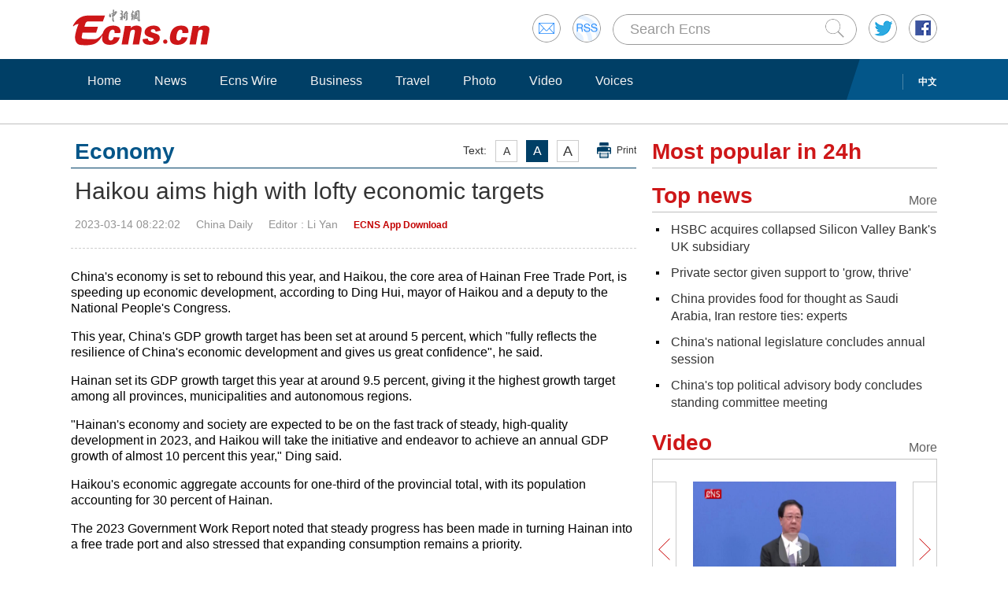

--- FILE ---
content_type: text/html
request_url: http://www.ecns.cn/news/2023-03-14/detail-ihcmpfii8994461.shtml
body_size: 9967
content:
<!DOCTYPE HTML>
<html lang="en-US">

<head>
            <meta charset="utf-8">
        <!--twitter-->
        <meta name="twitter:card" content="summary_large_image">
        <meta name="twitter:site" content="@Echinanews">
        <meta name="twitter:title" content="Haikou aims high with lofty economic targets">
        <meta name="twitter:description" content="China's economy is set to rebound this year, and Haikou, the core area of Hainan Free Trade Port, is speeding up economic development, according to Ding Hui, mayor of Haikou and a deputy to the National People's Congress.">
        <meta name="twitter:image" content="">
        <!--twitter-->
        <title>Haikou aims high with lofty economic targets</title>
        <link rel="stylesheet" type="text/css" href="/css/master.css" media="all" />
        <link rel="stylesheet" type="text/css" href="/css/layout.css" media="all" />
        <link rel="stylesheet" type="text/css" href="/css/focus.css" media="all" />
        <script type="text/javascript" src="/js/jquery.min.js"></script>
        <script type="text/javascript" src="/js/date.js"></script>
        <!--<script type="text/javascript" src="js/head.js"></script> -->
        <script type="text/javascript" src="//image.cns.com.cn/ecns_editor/static/head1.js"></script>
        <script src="/js/slide.js" type="text/javascript"></script>
        <!--publish at 2023-03-14 08:35:41-->
        <script src="//www.ecns.cn/part/5/86/baidupv.js"></script>
        <script src="//www.chinanews.com/video_test.js"></script>
        <link rel="stylesheet" type="text/css" href="//www.chinanews.com/video_test.css">
</head>
<style>
	#originalpic img{width:100%;}
	.content img{max-width:700px;}
blockquote {
    font: 14px/22px normal helvetica, sans-serif;
    margin-top: 10px;
    margin-bottom: 10px;
    margin-left: 50px;
    padding-left: 15px;
    padding-top: 10px;
    padding-right: 10px;
    padding-bottom: 10px;
    border-left: 0px solid #ccc;
    background-color: #f1f1f1;
}

strong {
    font-weight: bold;
}

.content,
.content p {
    color: #000;
}

a:hover {
    color: #069;
}

#yanse a {
    color: #069;
}

.font14,
.font14 a {
    font-size: 16px;
}

.img_wrapper {
    margin-top: 18px;
}
</style>
<script>
var wap_url = "http://www.ecns.cn/m/news/economy/2023-03-14/detail-ihcmpfii8994461.shtml";
var mynum = window.location.search;
var url = window.location.href; //获取当前Url


function GetUrlRelativePath() //获取当前相对路径的方法
　　 {　　　　
    var url = document.location.toString();　　　　
    var arrUrl = url.split("//");

    　　　　
    var start = arrUrl[1].indexOf("/");　　　　
    var relUrl = arrUrl[1].substring(start); //stop省略，截取从start开始到结尾的所有字符

    　　　　
    if (relUrl.indexOf("?") != -1) {　　　　　　
        relUrl = relUrl.split("?")[0];　　　　
    }　　　　
    return relUrl;　　
}
if (mynum == '' && wap_url) {
    var sUserAgent = navigator.userAgent;
    var mobileAgents = ['Windows CE', 'iPod', 'Symbian', 'iPhone', 'BlackBerry', 'Android'];

    if (sUserAgent.indexOf('Android') > -1 && (sUserAgent.indexOf('ERD79') > -1 || sUserAgent.indexOf('MZ60') > -1 || sUserAgent.indexOf('GT-P7') > -1 || sUserAgent.indexOf('SCH-P7') > -1)) {

    } else {

        if (location.href.indexOf('?pc') == -1) {

            for (var i = 0; i < mobileAgents.length; i++) {

                if (sUserAgent.indexOf(mobileAgents[i]) > -1) {

                    url = GetUrlRelativePath(url); //获取当前url的相对路径
                    if (url.indexOf("/m/") == 0) //以/m/开头
                    {
                        //alert(url);
                    } else {
                        /*
                        var reg_fenye=/-p[0-9]*.shtml$/;    
                        if(reg_fenye.test(url))//分页跳转到第一页
                        {
                            url=url.replace(reg_fenye,".shtml");//注意这句，reg_fenye必须单独定义，不能写在""中，否则JavaScript将其当做普通字符串
                        }
                        */
                        url = wap_url;
                        //alert(url);
                        location = url;
                    }
                    break;
                }
            }
        }
    }
    //var ads = [];
}
</script>

<body>
    <div id="navout" style="width: 100%;top: 0;left: 0;z-index: 99999">
        <div class="headertop">
	<div class="floatrgt" id="imghover">
		<span><a href="mailto:en@chinanews.com.cn" rel="mail"><img src="/images/head/mail.gif" alt="" /></a></span>
		<span><a href="/rss/rss.xml" rel="rss"><img src="/images/head/rss.gif" alt="" /></a></span>
        
        <script type="text/javascript"> 
<!--
function submitFun() {
var hotword=document.getElementsByName('q')[0].value;
if (hotword==''){
alert('key word!');
return false;
}else{
 window.open("http://search.ecns.cn/search.do?q="+encodeURIComponent(hotword));
}
}
-->
</script>


		
		<span class="inputbox"><input class="inputwid" type="text" value="Search Ecns" onFocus="if (value =='Search Ecns'){value =''}" onBlur="if (value ==''){value='Search Ecns'}" name="q" id="q" /><a href="#" target="_self" onclick="submitFun()"><input class="search" type="image" src="/images/head/search.gif" alt="" /></a></span>
		
		<span><a href="http://twitter.com/Echinanews" rel="twitter"><img src="/images/head/twitter.gif" alt="" /></a></span>
		<span><a href="https://www.facebook.com/echinanews" rel="facebook"><img src="/images/head/facebook.gif" alt="" /></a></span>
		<!--<span><a href="http://e.weibo.com/EnglishCNS" rel="weibo"><img src="/images/head/weibo.gif" alt="" /></a></span>-->
	</div>
	<a href="/"><img src="/images/head/logo.gif" alt="" /></a>
</div>
        <div class="mainnavbox posr">
            <div class="mainnavins">
                <span class="floatrgt"><span>
    </span> <a href="//www.chinanews.com/">中文</a></span>
                <ul class="mainnav inblock">
                    <li><a href="/">Home</a></li><li><a href="/news/">News</a></li><li><a href="/news/more.d.html?nid=95">Ecns Wire</a></li><li><a href="/news/more.d.html?nid=98">Business</a></li><li><a href="/travel/more.d.html?nid=93">Travel</a></li><li><a href="/photo/pic.d.html?nid=94">Photo</a></li><li><a href="/video/video.d.html?nid=97">Video</a></li><li><a href="/news/more.d.html?nid=112">Voices</a></li>
                </ul>
            </div>
            <div class="rgtbg">RIGHT BG</div>
        </div>
    </div>
    <div class="linebox mart30">LINE</div>
    <div class="bdybox" style="overflow:visible;">
		<div class="bdylft floatlft marr20" style="overflow:visible;">
            <h3 class="itemtit mart20 bitemblue"><div class="textfont"><i>Text:</i><em>A</em><em>A</em><em>A</em><a href="javascript:;" onClick="print()">Print</a></div><span>Economy</span></h3>
            <h1 class="contitle" id="contitle"><!--中文稿子链接-->
                Haikou aims high with lofty economic targets</h1>
			<div class="downinfo dottlne" style="line-height:41px;overflow:visible;">
                <div class="floatrgt bshare-custom icon-little" index="0"><link rel="stylesheet" href="//www.chinanews.com.cn/part/cns_public/122/share.min.css">
<div id="share_1"></div>
<script src="//www.chinanews.com.cn/part/cns_public/123/jquery.share.min.js"></script>
    <script>
		$(function(){
		   $('#share_1').share({sites: ['weibo','wechat','facebook','twitter']});
		})
		
    </script> </div>
                <span>2023-03-14 08:22:02</span><span>China Daily</span><span>
<!--liyan-->Editor  : Li Yan</span><span>
<!--app--><a href="//www.ecns.cn/app/ecns/index.shtml" style="color:#c30000; font-weight:bold; font-size:12px;">ECNS App Download</a><!--app-->
</span></div>
                            <div class="content" id="yanse">
                                            <!--新视频播放器1显示start-->
                         
                                                <!--新视频播放器1显示end-->
                                                                                                                            <!--正文分页开始-->
                                        <p>China's economy is set to rebound this year, and Haikou, the core area of Hainan Free Trade Port, is speeding up economic development, according to Ding Hui, mayor of Haikou and a deputy to the National People's Congress.</p>
<p>This year, China's GDP growth target has been set at around 5 percent, which "fully reflects the resilience of China's economic development and gives us great confidence", he said.</p>
<p>Hainan set its GDP growth target this year at around 9.5 percent, giving it the highest growth target among all provinces, municipalities and autonomous regions.</p>
<p>"Hainan's economy and society are expected to be on the fast track of steady, high-quality development in 2023, and Haikou will take the initiative and endeavor to achieve an annual GDP growth of almost 10 percent this year," Ding said.</p>
<p>Haikou's economic aggregate accounts for one-third of the provincial total, with its population accounting for 30 percent of Hainan.</p>
<p>The 2023 Government Work Report noted that steady progress has been made in turning Hainan into a free trade port and also stressed that expanding consumption remains a priority.</p>
<p>Haikou is accelerating the establishment of an international tourism center, Ding said, by improving the quality of spending opportunities and holding a series of spending activities.</p>
<p>Haikou's tourism and culture market witnessed a rapid recovery in the first quarter. During the seven-day Spring Festival holiday, the city received more than 1.22 million tourists, a year-on-year increase of 26.2 percent.</p>
<p>Last week, 90,000 tickets for three upcoming concerts in Haikou were snapped up within 10 seconds. Nearly 40 percent of ticket buyers came from outside the province.</p>
<p>With the travel boom, Haikou has quickly harnessed the potential of duty-free shopping, Ding said. Retail sales at duty-free stores in the first quarter are expected to reach 8.34 billion yuan ($1.2 billion), an increase of 80 percent year-on-year.</p>
<p>In addition, to meet the goals of "cultivating and strengthening strategic emerging industries "and "accelerating the construction of a modern industrial system" in the Government Work Report, Haikou aims to make its key industrial parks bigger and better.</p>
<p>" Industrial parks are important platforms for economic growth and promoting industrial optimization and upgrading," Ding said.</p>
<p>Among the 11 key industrial parks in the Hainan FTP, Haikou has four, including the National High-Tech Industrial Development Zone and Fullsing Internet Industrial Park, that account for 46.9 percent of investment and 41.3 percent of tax revenue of the city, despite using less than 10 percent of the land.</p>
<p>Each park has its own focus, with industries including finance, modern services, medicine, medical equipment, manufacturing and digital intelligence.</p>
<p>"Haikou will use these parks' resources, first-class business environment and efficient gathering of productive factors to carry out investment promotions targeting members of the Association of Southeast Asian Nations and Regional Comprehensive Economic Partnership," Ding said.</p>
<p>Haikou is concentrating on the creation of an international aviation hub to serve the Pacific and the Indian oceans. It also has three ports — Xiuying Port, South Port and Xinhai Port — which connect Hainan with the rest of the country. Passenger and cargo routes from Haikou to airport hubs in RCEP and ASEAN member states "are gradually resuming and encouraging economic and trade exchanges", Ding said.</p>
<p>The China International Consumer Products Expo, one of the four major national exhibitions, is held in Haikou.</p>
<p>"We'll make full use of this international exchange platform to promote the city and its industries, organize economic and trade talks and business inspections, and we hope to turn exhibitors into investors," Ding said.</p>                                                                                    <!--正文分页结束-->
                                            <p style="text-align:center;">
                                                <a href="//www.facebook.com/echinanews" target="_blank"><img src="//www.ecns.cn/part/2015/07/2015-07-23/U435P886T30D169F196DT20150723092203.jpg"></a>
                                                <a href="//twitter.com/Echinanews" target="_blank"><img src="//www.ecns.cn/part/2015/07/2015-07-23/U435P886T30D169F203DT20150723092203.jpg"></a>
                                            </p>
                </div>
                <!--旧系统的相关报道start-->
                                 <!--旧系统的相关报道end-->
                <!--新系统的相关报道start-->
                                <!--新系统的相关报道end-->
                <script type="text/javascript" src="/js/article.js"></script>
                <script type="text/javascript" src="/js/newstab.js"></script>
                <script type="text/javascript" src="/js/scroll.js"></script>
                <script type="text/javascript" src="/js/slidecont.js"></script>
                  <div class="overhid">
		<div class="picshowtit mart30"><span class="picbutt"></span><a class="frt" href="/photo/pic.d.html?nid=94">More</a><span>Photo</span></div>
		<div class="picshowins posr" id="picshow01">
			<span class="buttonlft" id="lft01"><img src="/images/bg/lftbutt02.gif" alt="" /></span>
			<div class="wid641 imgctrl" id="ctrl01">
			<div class="contctrl" id="contctrl">
			<ul class="picshowlist inblock">
				<li><a href="//www.ecns.cn/hd/2023-03-13/detail-ihcmpfii8993750.shtml"><img src="//image.cns.com.cn/ecns_editor/transform/20230313/-u5n-hcmpfii8993754.jpg" width="190" height="127" alt="Insights | Brazilian economist: China has impressive achievements in building infrastructure" /></a><h3><a href="//www.ecns.cn/hd/2023-03-13/detail-ihcmpfii8993750.shtml">Insights | Brazilian economist: China has impressive achievements in building infrastructure</a></h3></li><li><a href="//www.ecns.cn/hd/2023-03-13/detail-ihcmpfii8993734.shtml"><img src="//image.cns.com.cn/ecns_editor/transform/20230313/Ned0-hcmpfii8993720.jpg" width="190" height="127" alt="Insights | Brazilian economist: China’s growing participation in world GDP growth is positive" /></a><h3><a href="//www.ecns.cn/hd/2023-03-13/detail-ihcmpfii8993734.shtml">Insights | Brazilian economist: China’s growing participation in world GDP growth is positive</a></h3></li><li><a href="//www.ecns.cn/hd/2023-03-13/detail-ihcmpfii8993722.shtml"><img src="//image.cns.com.cn/ecns_editor/transform/20230313/g3zs-hcmpfii8993727.jpg" width="190" height="127" alt="Insights | Brazilian economist: China is sure to realize its scientific development goal" /></a><h3><a href="//www.ecns.cn/hd/2023-03-13/detail-ihcmpfii8993722.shtml">Insights | Brazilian economist: China is sure to realize its scientific development goal</a></h3></li><li><a href="//www.ecns.cn/hd/2023-03-13/detail-ihcmpfii8992979.shtml"><img src="//image.cns.com.cn/ecns_editor/transform/20230313/YUZQ-hcmpfii8992994.jpg" width="190" height="127" alt="Michelle Yeoh makes historical Oscar win" /></a><h3><a href="//www.ecns.cn/hd/2023-03-13/detail-ihcmpfii8992979.shtml">Michelle Yeoh makes historical Oscar win</a></h3></li><li><a href="//www.ecns.cn/hd/2023-03-13/detail-ihcmpfii8992960.shtml"><img src="//image.cns.com.cn/ecns_editor/transform/20230313/Wl_U-hcmpfii8992986.jpg" width="190" height="127" alt="Sunshine creates mysterious beauty in Shaanxi canyon" /></a><h3><a href="//www.ecns.cn/hd/2023-03-13/detail-ihcmpfii8992960.shtml">Sunshine creates mysterious beauty in Shaanxi canyon</a></h3></li><li><a href="//www.ecns.cn/hd/2023-03-13/detail-ihcmpfii8992070.shtml"><img src="//image.cns.com.cn/ecns_editor/transform/20230313/cPle-hcmpfii8992315.jpg" width="190" height="127" alt="China's scientific research ship returns to Sanya after mission" /></a><h3><a href="//www.ecns.cn/hd/2023-03-13/detail-ihcmpfii8992070.shtml">China's scientific research ship returns to Sanya after mission</a></h3></li>			</ul>
			<ul class="picshowlist inblock">
				<li><a href="//www.ecns.cn/hd/2023-03-13/detail-ihcmpfii8992187.shtml"><img src="//image.cns.com.cn/ecns_editor/transform/20230313/g-1O-hcmpfii8992304.jpg" width="190" height="127" alt="Human activities confirmed at Yeyuan site in Shaanxi" /></a><h3><a href="//www.ecns.cn/hd/2023-03-13/detail-ihcmpfii8992187.shtml">Human activities confirmed at Yeyuan site in Shaanxi</a></h3></li><li><a href="//www.ecns.cn/hd/2023-03-13/detail-ihcmpfii8992284.shtml"><img src="//image.cns.com.cn/ecns_editor/transform/20230313/EKAn-hcmpfii8992291.png" width="190" height="127" alt="Chinese premier meets press after annual legislative session" /></a><h3><a href="//www.ecns.cn/hd/2023-03-13/detail-ihcmpfii8992284.shtml">Chinese premier meets press after annual legislative session</a></h3></li><li><a href="//www.ecns.cn/hd/2023-03-13/detail-ihcmpfii8992371.shtml"><img src="//image.cns.com.cn/ecns_editor/transform/20230313/Nmec-hcmpfii8992421.jpg" width="190" height="127" alt="Levee breach forces thousands to evacuate in U.S. California" /></a><h3><a href="//www.ecns.cn/hd/2023-03-13/detail-ihcmpfii8992371.shtml">Levee breach forces thousands to evacuate in U.S. California</a></h3></li><li><a href="//www.ecns.cn/hd/2023-03-13/detail-ihcmpfii8991905.shtml"><img src="//image.cns.com.cn/ecns_editor/transform/20230313/eKZE-hcmpfii8992243.png" width="190" height="127" alt="China's national legislature holds closing meeting" /></a><h3><a href="//www.ecns.cn/hd/2023-03-13/detail-ihcmpfii8991905.shtml">China's national legislature holds closing meeting</a></h3></li><li><a href="//www.ecns.cn/hd/2023-03-11/detail-ihcmhyte9007512.shtml"><img src="//image.cns.com.cn/ecns_editor/transform/20230311/299D-hcmhyte9007517.png" width="190" height="127" alt="Scenery of cole flower fields in SW China" /></a><h3><a href="//www.ecns.cn/hd/2023-03-11/detail-ihcmhyte9007512.shtml">Scenery of cole flower fields in SW China</a></h3></li><li><a href="//www.ecns.cn/photo/2023-03-10/detail-ihcmhyte9006583.shtml"><img src="//image.cns.com.cn/ecns_editor/transform/20230310/Wjz3-hcmhyte9006579.jpg" width="190" height="127" alt="Insights | China's modernization is a good model for developing countries" /></a><h3><a href="//www.ecns.cn/photo/2023-03-10/detail-ihcmhyte9006583.shtml">Insights | China's modernization is a good model for developing countries</a></h3></li>			</ul>
			</div>
			</div>
			<span class="buttonrgt" id="rgt01"><img src="/images/bg/rgtbutt02.gif" alt="" /></span>
		</div>
		<div class="picshowins posr" id="picshow02">
			<span class="buttonlft" id="lft02"><img src="/images/bg/lftbutt02.gif" alt="" /></span>
			<div class="wid641 imgctrl" id="ctrl02">
			<div class="contctrl" id="contctrl">
			<ul class="picshowlist inblock">
				<li><a href="//www.ecns.cn/hd/2023-03-10/detail-ihcmhyte9006496.shtml"><img src="//image.cns.com.cn/ecns_editor/transform/20230310/tulh-hcmhyte9006510.jpg" width="190" height="127" alt="Insights | China's robust growth will help alleviate global inflation" /></a><h3><a href="//www.ecns.cn/hd/2023-03-10/detail-ihcmhyte9006496.shtml">Insights | China's robust growth will help alleviate global inflation</a></h3></li><li><a href="//www.ecns.cn/hd/2023-03-10/detail-ihcmhyte9006312.shtml"><img src="//image.cns.com.cn/ecns_editor/transform/20230310/if6J-hcmhyte9006317.jpg" width="190" height="127" alt="Explore nature's marvels in Zhangjiajie" /></a><h3><a href="//www.ecns.cn/hd/2023-03-10/detail-ihcmhyte9006312.shtml">Explore nature's marvels in Zhangjiajie</a></h3></li><li><a href="//www.ecns.cn/hd/2023-03-10/detail-ihcmhyte9005910.shtml"><img src="//image.cns.com.cn/ecns_editor/transform/20230310/IB5h-hcmhyte9005925.jpg" width="190" height="127" alt="Princess trees along Jinjiang River blossom" /></a><h3><a href="//www.ecns.cn/hd/2023-03-10/detail-ihcmhyte9005910.shtml">Princess trees along Jinjiang River blossom</a></h3></li><li><a href="//www.ecns.cn/hd/2023-03-10/detail-ihcmhyte9005825.shtml"><img src="//image.cns.com.cn/ecns_editor/transform/20230310/1pUO-hcmhyte9005881.jpg" width="190" height="127" alt="Hong Kong Flower Show 2023 kicks off" /></a><h3><a href="//www.ecns.cn/hd/2023-03-10/detail-ihcmhyte9005825.shtml">Hong Kong Flower Show 2023 kicks off</a></h3></li><li><a href="//www.ecns.cn/hd/2023-03-10/detail-ihcmhyte9005793.shtml"><img src="//image.cns.com.cn/ecns_editor/transform/20230310/ro5y-hcmhyte9005860.jpg" width="190" height="127" alt="Tributary stream runs through riverbed of Poyang Lake as drought lingers" /></a><h3><a href="//www.ecns.cn/hd/2023-03-10/detail-ihcmhyte9005793.shtml">Tributary stream runs through riverbed of Poyang Lake as drought lingers</a></h3></li><li><a href="//www.ecns.cn/hd/2023-03-10/detail-ihcmhyte9005556.shtml"><img src="//image.cns.com.cn/ecns_editor/transform/20230310/gesh-hcmhyte9005563.jpg" width="190" height="127" alt="Archaeologists find ancient Rong tombs in central China" /></a><h3><a href="//www.ecns.cn/hd/2023-03-10/detail-ihcmhyte9005556.shtml">Archaeologists find ancient Rong tombs in central China</a></h3></li>			</ul>
			<ul class="picshowlist inblock">
				<li><a href="//www.ecns.cn/hd/2023-03-10/detail-ihcmhyte9005207.shtml"><img src="//image.cns.com.cn/ecns_editor/transform/20230310/LtUk-hcmhyte9005218.jpg" width="190" height="127" alt="Seoul to build world's 2nd-largest Ferris wheel" /></a><h3><a href="//www.ecns.cn/hd/2023-03-10/detail-ihcmhyte9005207.shtml">Seoul to build world's 2nd-largest Ferris wheel</a></h3></li><li><a href="//www.ecns.cn/hd/2023-03-10/detail-ihcmhyte9005107.shtml"><img src="//image.cns.com.cn/ecns_editor/transform/20230310/5KsH-hcmhyte9005114.png" width="190" height="127" alt="National legislature to elect Chinese president, other state leaders" /></a><h3><a href="//www.ecns.cn/hd/2023-03-10/detail-ihcmhyte9005107.shtml">National legislature to elect Chinese president, other state leaders</a></h3></li><li><a href="//www.ecns.cn/hd/2023-03-10/detail-ihcmhyte9005038.shtml"><img src="//image.cns.com.cn/ecns_editor/transform/20230310/O_tr-hcmhyte9005063.jpg" width="190" height="127" alt="China launches Tianhui-6 A/B satellites" /></a><h3><a href="//www.ecns.cn/hd/2023-03-10/detail-ihcmhyte9005038.shtml">China launches Tianhui-6 A/B satellites</a></h3></li><li><a href="//www.ecns.cn/hd/2023-03-09/detail-ihcmhyte9003035.shtml"><img src="//image.cns.com.cn/ecns_editor/transform/20230309/tZcb-hcmhyte9003066.jpg" width="190" height="127" alt="Fishermen mark 2023 first fish harvest in Zhejiang" /></a><h3><a href="//www.ecns.cn/hd/2023-03-09/detail-ihcmhyte9003035.shtml">Fishermen mark 2023 first fish harvest in Zhejiang</a></h3></li><li><a href="//www.ecns.cn/hd/2023-03-09/detail-ihcmhyte9003032.shtml"><img src="//image.cns.com.cn/ecns_editor/transform/20230309/0HRD-hcmhyte9003047.jpg" width="190" height="127" alt="Hanfu costume show performed to welcome Huazhao Festival in Sichuan" /></a><h3><a href="//www.ecns.cn/hd/2023-03-09/detail-ihcmhyte9003032.shtml">Hanfu costume show performed to welcome Huazhao Festival in Sichuan</a></h3></li><li><a href="//www.ecns.cn/hd/2023-03-09/detail-ihcmhyte9002282.shtml"><img src="//image.cns.com.cn/ecns_editor/transform/20230309/w8YP-hcmhyte9002434.jpg" width="190" height="127" alt="Ancient ruin site dating back to Neolithic period excavated in Henan" /></a><h3><a href="//www.ecns.cn/hd/2023-03-09/detail-ihcmhyte9002282.shtml">Ancient ruin site dating back to Neolithic period excavated in Henan</a></h3></li>			</ul>
			</div>
			</div>
			<span class="buttonrgt" id="rgt02"><img src="/images/bg/rgtbutt02.gif" alt="" /></span>
		</div>
		<div class="picshowins posr" id="picshow03">
			<span class="buttonlft" id="lft03"><img src="/images/bg/lftbutt02.gif" alt="" /></span>
			<div class="wid641 imgctrl" id="ctrl03">
			<div class="contctrl" id="contctrl">
			<ul class="picshowlist inblock">
				<li><a href="//www.ecns.cn/hd/2023-03-09/detail-ihcmhyte9002376.shtml"><img src="//image.cns.com.cn/ecns_editor/transform/20230309/ZM3a-hcmhyte9002427.jpg" width="190" height="127" alt="Peach blossoms bring charm to Beihai Park in Beijing" /></a><h3><a href="//www.ecns.cn/hd/2023-03-09/detail-ihcmhyte9002376.shtml">Peach blossoms bring charm to Beihai Park in Beijing</a></h3></li><li><a href="//www.ecns.cn/hd/2023-03-09/detail-ihcmhyte9002365.shtml"><img src="//image.cns.com.cn/ecns_editor/transform/20230309/BtEQ-hcmhyte9002410.jpg" width="190" height="127" alt="Freight train derailment caused by rockslide" /></a><h3><a href="//www.ecns.cn/hd/2023-03-09/detail-ihcmhyte9002365.shtml">Freight train derailment caused by rockslide</a></h3></li><li><a href="//www.ecns.cn/hd/2023-03-09/detail-ihcmhyte9002274.shtml"><img src="//image.cns.com.cn/ecns_editor/transform/20230309/VP42-hcmhyte9002389.jpg" width="190" height="127" alt="Magnificent scenery of Xinjiang-Tibet Highway in spring" /></a><h3><a href="//www.ecns.cn/hd/2023-03-09/detail-ihcmhyte9002274.shtml">Magnificent scenery of Xinjiang-Tibet Highway in spring</a></h3></li><li><a href="//www.ecns.cn/hd/2023-03-09/detail-ihcmhyte9002271.shtml"><img src="//image.cns.com.cn/ecns_editor/transform/20230307/iNU0-hcmhyte8998934.png" width="190" height="127" alt="China's national legislature holds 2nd plenary meeting of annual session" /></a><h3><a href="//www.ecns.cn/hd/2023-03-09/detail-ihcmhyte9002271.shtml">China's national legislature holds 2nd plenary meeting of annual session</a></h3></li><li><a href="//www.ecns.cn/hd/2023-03-09/detail-ihcmhyte9002239.shtml"><img src="//image.cns.com.cn/ecns_editor/transform/20230309/9cze-hcmhyte9002244.jpg" width="190" height="127" alt="Xi stresses enhancing integrated national strategies, strategic capabilities" /></a><h3><a href="//www.ecns.cn/hd/2023-03-09/detail-ihcmhyte9002239.shtml">Xi stresses enhancing integrated national strategies, strategic capabilities</a></h3></li><li><a href="//www.ecns.cn/hd/2023-03-08/detail-ihcmhyte9000570.shtml"><img src="//image.cns.com.cn/ecns_editor/transform/20230308/xhQB-hcmhyte9000706.jpg" width="190" height="127" alt="World's first integrated LNG core process modules completed" /></a><h3><a href="//www.ecns.cn/hd/2023-03-08/detail-ihcmhyte9000570.shtml">World's first integrated LNG core process modules completed</a></h3></li>			</ul>
			<ul class="picshowlist inblock">
				<li><a href="//www.ecns.cn/hd/2023-03-08/detail-ihcmhyte9000596.shtml"><img src="//image.cns.com.cn/ecns_editor/transform/20230308/m-7O-hcmhyte9000695.jpg" width="190" height="127" alt="Drone show staged to mark 200-day countdown of Hangzhou Asian Games" /></a><h3><a href="//www.ecns.cn/hd/2023-03-08/detail-ihcmhyte9000596.shtml">Drone show staged to mark 200-day countdown of Hangzhou Asian Games</a></h3></li><li><a href="//www.ecns.cn/hd/2023-03-08/detail-ihcmhyte9000581.shtml"><img src="//image.cns.com.cn/ecns_editor/transform/20230308/9G_C-hcmhyte9000676.jpg" width="190" height="127" alt="165-meter-long ice cave discovered in Tibet" /></a><h3><a href="//www.ecns.cn/hd/2023-03-08/detail-ihcmhyte9000581.shtml">165-meter-long ice cave discovered in Tibet</a></h3></li><li><a href="//www.ecns.cn/hd/2023-03-08/detail-ihcmhyte9000623.shtml"><img src="//image.cns.com.cn/ecns_editor/transform/20230308/f7I0-hcmhyte9000650.jpg" width="190" height="127" alt="Scenery of Duku highway in snow-covered mountain in Xinjiang" /></a><h3><a href="//www.ecns.cn/hd/2023-03-08/detail-ihcmhyte9000623.shtml">Scenery of Duku highway in snow-covered mountain in Xinjiang</a></h3></li><li><a href="//www.ecns.cn/hd/2023-03-08/detail-ihcmhyte9000143.shtml"><img src="//image.cns.com.cn/ecns_editor/transform/20230308/g4H9-hcmhyte9000141.jpg" width="190" height="127" alt="Insights | China's modernization presents a different picture from the western model" /></a><h3><a href="//www.ecns.cn/hd/2023-03-08/detail-ihcmhyte9000143.shtml">Insights | China's modernization presents a different picture from the western model</a></h3></li><li><a href="//www.ecns.cn/hd/2023-03-08/detail-ihcmhyte9000123.shtml"><img src="//image.cns.com.cn/ecns_editor/transform/20230308/8PPl-hcmhyte9000167.jpg" width="190" height="127" alt="Insights | Chinese tourists to revitalize global tourism consumption" /></a><h3><a href="//www.ecns.cn/hd/2023-03-08/detail-ihcmhyte9000123.shtml">Insights | Chinese tourists to revitalize global tourism consumption</a></h3></li><li><a href="//www.ecns.cn/hd/2023-03-07/detail-ihcmhyte8998929.shtml"><img src="//image.cns.com.cn/ecns_editor/transform/20230307/iNU0-hcmhyte8998934.png" width="190" height="127" alt="China's national legislature starts 2nd plenary meeting of annual session" /></a><h3><a href="//www.ecns.cn/hd/2023-03-07/detail-ihcmhyte8998929.shtml">China's national legislature starts 2nd plenary meeting of annual session</a></h3></li>			</ul>
			</div>
			</div>
			<span class="buttonrgt" id="rgt03"><img src="/images/bg/rgtbutt02.gif" alt="" /></span>
		</div>
		</div>
                <script type="text/javascript" src="/js/lastline.js"></script>
        </div>
        <div class="overhid">
            <h3 class="itemtit mart20"><span>Most popular in 24h</span></h3>
            <ul class="newslst02 font16 mart5" id="rank24">
                <!--include virtual="/part/6/rank_inc_2013.html" -->
                <script type="text/javascript">
$(function () {
        $.ajaxSetup({cache: true});
        var tStr = new Date().getUTCHours()+'_'+ new Date().getUTCMinutes();

        $.ajax({
            type: "get",
            dataType: "json",
            url: "/part/6/ecns_rank24h.json?t="+ tStr,
            success: function (status) {
                var str = "";
                $.each(status,function(index,obj){
                    obj.title = obj.title.replace(/&apos;/g, '\&apos;');
					str +='<li class="font22" style="line-height:24px;"><em></em><a href='+obj["link"].replace(/^http:/g,"")+' title='+obj["title"]+'>'+obj["title"]+'</a><div class="clear"></div></li>';
                });

                $("#rank24").html(str);
            },
            error:function(status){
            }
        });
    });
</script>
            </ul>
            <h3 class="itemtit mart20"><a class="m" href="/news/top_news.d.html">More</a><span>Top news</span></h3>
            <ul class="newslst02 font16 mart5">
                <!--include virtual="/part/6/19.html" -->
                	
<li><em></em> <a href="//www.ecns.cn/news/economy/2023-03-14/detail-ihcmpfii8994501.shtml">HSBC acquires collapsed Silicon Valley Bank's UK subsidiary</a><div class="clear"></div></li><li><em></em> <a href="//www.ecns.cn/news/2023-03-14/detail-ihcmpfii8994473.shtml">Private sector given support to 'grow, thrive'</a><div class="clear"></div></li><li><em></em> <a href="//www.ecns.cn/news/2023-03-14/detail-ihcmpfii8994431.shtml">China provides food for thought as Saudi Arabia, Iran restore ties: experts</a><div class="clear"></div></li><li><em></em> <a href="//www.ecns.cn/news/2023-03-14/detail-ihcmpfii8994429.shtml">China's national legislature concludes annual session</a><div class="clear"></div></li><li><em></em> <a href="//www.ecns.cn/news/2023-03-14/detail-ihcmpfii8994427.shtml">China's top political advisory body concludes standing committee meeting</a><div class="clear"></div></li>  
            </ul>
            <h3 class="itemtit mart20"><a class="m" href="/video/video.d.html?nid=97">More</a><span>Video</span></h3>
            <div class="picshowins posr" id="picshowins">
                <span class="buttonlft" id="buttonlft"><img src="/images/bg/lftbutt.gif" alt="" /></span>
                <div class="widout imgctrl" id="imgctrl">
                    <ul class="picshowlist picwraper movielst inblock">
                        <!--include virtual="/part/6/20.html" -->
                        <li><a href="//www.ecns.cn/video/2023-03-13/detail-ihcmpfii8991866.shtml"><img src="https://poss-videocloud.cns.com.cn/oss/2023/03/12/chinanews/MEIZI_YUNSHI/uploadImage/29a106a3fc6840d2b0a20b8f8fa9a5b9_big.jpg" width="258" height="172" alt="" /></a><h3><a href="//www.ecns.cn/video/2023-03-13/detail-ihcmpfii8991866.shtml">China speed up efforts to build natural reserves</a></h3><em><a href="//www.ecns.cn/video/2023-03-13/detail-ihcmpfii8991866.shtml"><img src="/images/bg/bo.png" alt="" /></a></em></li><li><a href="//www.ecns.cn/video/2023-03-13/detail-ihcmpfii8991756.shtml"><img src="https://poss-videocloud.cns.com.cn/oss/2023/03/12/chinanews/MEIZI_YUNSHI/onair/83A56CE2435A4ED480973586DBC2FD03.jpg" width="258" height="172" alt="" /></a><h3><a href="//www.ecns.cn/video/2023-03-13/detail-ihcmpfii8991756.shtml">Japanese people rally against dumping nuclear-contaminated wastewater into sea</a></h3><em><a href="//www.ecns.cn/video/2023-03-13/detail-ihcmpfii8991756.shtml"><img src="/images/bg/bo.png" alt="" /></a></em></li>  
                    </ul>
                </div>
                <span class="buttonrgt" id="buttonrgt"><img src="/images/bg/rgtbutt.gif" alt="" /></span>
            </div>
        </div>
    </div>
    <div class="linebox">LINE</div>
<div class="bdybox linksbox">
	<b>Media partners:</b>
	<a target="_blank" href="http://english.peopledaily.com.cn/">People's Daily</a>  |  
<a target="_blank" href="http://www.xinhuanet.com/english/home.htm">Xinhua</a>  |   
<a target="_blank" href="https://www.cgtn.com/">CGTN</a>  |  
<a target="_blank" href="http://www.chinadaily.com.cn/">China Daily</a>
</div> <script>
function writerights()
{

        var year="";
        myyear= mydate.getYear();
        year=(myyear > 200) ? myyear : 1900 + myyear;
        document.write(year);
}
</script>

<div class="foottip">
	<div class="bdybox tipins">
	<a class="floatrgt" href="#" target="_self">Back to top</a>	 
	    <a href="/aboutus.shtml">About Us</a> | 
		<a href="/jobs.shtml">Jobs</a> | 
		<a href="/contactus.shtml">Contact Us</a> | 
		<a href="/privacy-policy.shtml">Privacy Policy</a>
	</div>
</div>



<div class="bdybox footbot">
	<div class="floatrgt">
		<div class="overhid floatlft">Copyright &copy;1999-2023 Chinanews.com. All rights reserved.<br />Reproduction in whole or in part without permission is prohibited.<br>[<a href="/news/xuke.html">网上传播视听节目许可证（0106168)</a>] [<a href="https://beian.miit.gov.cn">京ICP证040655号</a>] <br>[<a target="_blank" href="https://www.beian.gov.cn/portal/registerSystemInfo?recordcode=11010202009201" style="display:inline-block;height:20px;line-height:20px;"><img src="https://www.chinanews.com/fileftp/2016/02/2016-02-29/ghs.png" style="float:left;">京公网安备 11010202009201号</a>] [<a href="https://beian.miit.gov.cn">京ICP备05004340号-1</a>]</div>
		<span><!--<a href="#"><img src="images/footico.gif" alt="" /></a>-->
<!--可信网站图片LOGO安装开始-->
<script src="https://kxlogo.knet.cn/seallogo.dll?sn=a13071211010041590hlyv000000&size=0"></script>
<!--可信网站图片LOGO安装结束-->
</span>
	</div>
	<a href="/"><img src="/images/head/logo.gif" alt="" /></a>
</div>
<div style="display:none">

</div>

</body>

</html>


--- FILE ---
content_type: application/javascript
request_url: http://www.ecns.cn/js/newstab.js
body_size: 330
content:
$(function(){
	$(".itemmenu a").eq(0).addClass("current");
	$(".newstab").eq(0).addClass("disblock");
	$(".itemmenu a").hover(function(){
		$(this).addClass("current").siblings("a").removeClass("current");
		var ia=$(this).index();
		$(".newstab").eq(ia).addClass("disblock").siblings(".newstab").removeClass("disblock");
	});
});